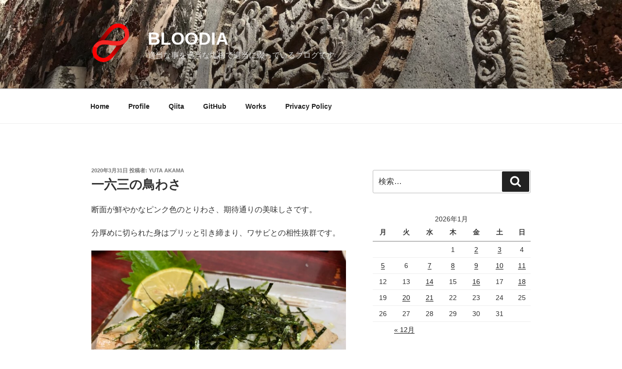

--- FILE ---
content_type: text/html; charset=utf-8
request_url: https://www.google.com/recaptcha/api2/aframe
body_size: 267
content:
<!DOCTYPE HTML><html><head><meta http-equiv="content-type" content="text/html; charset=UTF-8"></head><body><script nonce="L-cEKEQ_2qxluK0C0Cytvw">/** Anti-fraud and anti-abuse applications only. See google.com/recaptcha */ try{var clients={'sodar':'https://pagead2.googlesyndication.com/pagead/sodar?'};window.addEventListener("message",function(a){try{if(a.source===window.parent){var b=JSON.parse(a.data);var c=clients[b['id']];if(c){var d=document.createElement('img');d.src=c+b['params']+'&rc='+(localStorage.getItem("rc::a")?sessionStorage.getItem("rc::b"):"");window.document.body.appendChild(d);sessionStorage.setItem("rc::e",parseInt(sessionStorage.getItem("rc::e")||0)+1);localStorage.setItem("rc::h",'1769022246579');}}}catch(b){}});window.parent.postMessage("_grecaptcha_ready", "*");}catch(b){}</script></body></html>